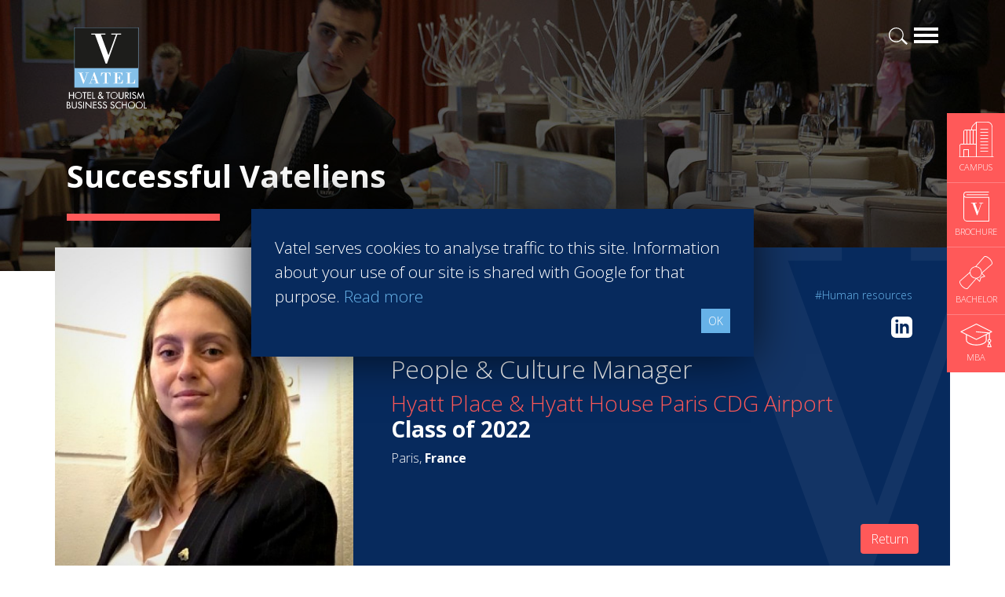

--- FILE ---
content_type: text/html; charset=UTF-8
request_url: https://www.vatel.ph/en/careers-network/successful-vateliens/human-resources/mandarine-gustin-630
body_size: 6137
content:
<!doctype html>
<html lang="en">
<head>
    <title>Mandarine GUSTIN - People & Culture Manager </title>
    <meta name="description" content="Hyatt Place & Hyatt House Paris CDG Airport - Class of: 2022 | Paris France" />
    <meta charset="utf-8">
    <meta name="viewport" content="width=device-width, initial-scale=1, shrink-to-fit=no">
    <link rel="shortcut icon" href="/assets/images/favicon.ico" type="image/x-icon">
    <link rel="icon" href="/assets/images/favicon.ico" type="image/x-icon">
    <link rel="stylesheet" href="https://stackpath.bootstrapcdn.com/bootstrap/4.3.1/css/bootstrap.min.css" integrity="sha384-ggOyR0iXCbMQv3Xipma34MD+dH/1fQ784/j6cY/iJTQUOhcWr7x9JvoRxT2MZw1T" crossorigin="anonymous">
	<link rel="stylesheet" href="/assets/plugins/aos-master/dist/aos.css?v=2.83">
    <link rel="stylesheet" href="/assets/css/screen.min.css?v=2.83">
    <link href="https://fonts.googleapis.com/css?family=Open+Sans:300,700" rel="stylesheet">
    <meta name="robots" content="noindex, nofollow">
    <!-- Open Graph data -->
<meta property="og:title" content="Mandarine GUSTIN - People & Culture Manager " />
<meta property="og:type" content="article" />
<meta property="og:url" content="https://www.vatel.ph/en/careers-network/successful-vateliens/human-resources/mandarine-gustin-630" />
<meta property="og:description" content="Hyatt Place & Hyatt House Paris CDG Airport - Class of: 2022 | Paris France" />
<meta property="og:site_name" content="Vatel Philippines" />
<meta property="og:image" content="https://vc3.vatelconnect.com/files/sitesecole/commun/crop_1670318164.jpg" />
    <!-- Twitter Card data -->
    <meta name="twitter:card" content="summary" />
    <meta name="twitter:description" content="Hyatt Place & Hyatt House Paris CDG Airport - Class of: 2022 | Paris France" />
    <meta name="twitter:title" content="Mandarine GUSTIN - People & Culture Manager " />
    <meta name="twitter:image" content="https://vc3.vatelconnect.com/files/sitesecole/commun/crop_1670318164.jpg" />
            <script>
        (function(w,d,s,l,i){w[l]=w[l]||[];w[l].push({'gtm.start':
                new Date().getTime(),event:'gtm.js'});var f=d.getElementsByTagName(s)[0],
            j=d.createElement(s),dl=l!='dataLayer'?'&l='+l:'';j.async=true;j.src=
            'https://www.googletagmanager.com/gtm.js?id='+i+dl;f.parentNode.insertBefore(j,f);
        })(window,document,'script','dataLayer','GTM-5N68G2V');
    </script>
</head>
<body>
<!-- Google Tag Manager (noscript) -->
<noscript><iframe src="https://www.googletagmanager.com/ns.html?id=GTM-5N68G2V" height="0" width="0" style="display:none;visibility:hidden"></iframe></noscript>
<!-- End Google Tag Manager (noscript) -->
<div id="navigation" class="w-100">
    <div class="container">
        <a href="/" class="logovatel float-left"><img src="/assets/svg/logo-vatel.svg" alt="Logotype Vatel School"></a>
        <a href="#" class="d-block burgerbar float-right" id="menubutton"></a>
        <a href="/en/infos/search" class="d-block loupe float-right mr-2"></a>
            </div>
</div>
<div id="navigation-content" class="w-100 pb-5 pt-4">
    <div class="container">
        <div class="row">
            <div class="col-12 mb-3">
                <a href="#" id="closenavigation" class="float-right"></a>
            </div>
            <div class="col-12 col-sm-6 col-lg-3 wborder">
                            <span class="text-uppercase color-blue2 font-weight-bold">Programs</span>
                            <ul class="mega-menu mt-xl-2"><li class="">» <a href="/en/hospitality-degrees/bachelor-international" title="Undergraduate degree - Bachelor" >Undergraduate degree - Bachelor</a></li><li class="">» <a href="/en/hospitality-degrees/exchange-program" title="Marco Polo Program" >Marco Polo Program</a></li><li class="">» <a href="/en/hospitality-degrees/mba-specializations" title="MBA Specializations" >MBA Specializations</a></li><li class="">» <a href="/en/hospitality-degrees/mba-international" title="Graduate degree - MBA" >Graduate degree - MBA</a></li><li class="">» <a href="/en/hospitality-degrees/find-your-hospitality-course" title="Find your course in 3 steps" >Find your course in 3 steps</a></li></ul></div><div class="col-12 col-sm-6 col-lg-3 wborder">
                            <span class="text-uppercase color-blue2 font-weight-bold">Careers & Network</span>
                            <ul class="mega-menu mt-xl-2"><li class="">» <a href="/en/careers-network/find-a-job" title="Find a job" >Find a job</a></li><li class="">» <a href="/en/careers-network/best-hospitality-school" title="Best Hospitality Management School" >Best Hospitality Management School</a></li><li class="">» <a href="/en/careers-network/professional-insertion-in-hospitality" title="Employment rate for Vatel alumni" >Employment rate for Vatel alumni</a></li><li class="active">» <a href="/en/careers-network/successful-vateliens" title="Successful Vateliens" >Successful Vateliens</a></li></ul></div><div class="col-12 col-sm-6 col-lg-3 wborder">
                            <span class="text-uppercase color-blue2 font-weight-bold">Companies</span>
                            <ul class="mega-menu mt-xl-2"><li class="">» <a href="/en/hospitality-companies/vatel-partners" title="Hospitality partners" >Hospitality partners</a></li><li class="">» <a href="/en/hospitality-companies/propose-an-internship" title="Propose an internship" >Propose an internship</a></li><li class="">» <a href="/en/hospitality-companies/propose-a-job" title="Propose a job" >Propose a job</a></li></ul></div><div class="col-12 col-sm-6 col-lg-3 wborder">
                            <span class="text-uppercase color-blue2 font-weight-bold">International Network</span>
                            <ul class="mega-menu mt-xl-2"><li class="">» <a href="/en/international-network/international-hospitality-school" title="About Vatel" >About Vatel</a></li></ul></div>        </div>
        <div class="row mt-3">
            <div class="col-12 col-sm-6 col-lg-4 wborder mt-xl-2">
                            <span class="text-uppercase color-blue font-weight-bold">Philippines</span>
                            <ul class="mega-menu campus mt-xl-2"><li class="">» <a href="/en/hotel-management-school-philippines/vatel-manila-presentation" title="Presentation">Presentation</a></li><li class="">» <a href="/en/hotel-management-school-philippines/study-in-manila" title="Study in Manila, in Philippines">Study in Manila, in Philippines</a></li><li class="">» <a href="/en/hotel-management-school-philippines/admissions-and-fees" title="Admissions and fees">Admissions and fees</a></li></ul></div>        </div>
        <div class="row mt-4">
            <div class="col-12 col-sm-6 col-lg">
                <span class="text-uppercase color-blue2 font-weight-bold">News</span>
                <ul class="mega-menu mt-xl-2"><li>» <a href="/en/news-hospitality-school" title="Latest News articles">Latest News articles</a></li></ul></div>            <div class="col-12 col-sm-6 col-lg bg-bleuvatel p-3">
                <span class="text-uppercase color-white">Contact Vatel</span>
                <ul class="mega-menu white mt-2">
                    <li>» <a href="/en/request-brochure" title="Request the Brochure">Request the Brochure</a></li>                </ul>
            </div>
            <div class="col-12 col-sm-6 col-lg bg-bleuvatel2 p-3">
                <span class="text-uppercase color-white">MEET US</span>
                <ul class="mega-menu white mt-2">
                    <li>» <a href="/en/events/open-days" title="Open Days">Open Days</a></li><li>» <a href="/en/events/session-info" title="Information sessions">Information sessions</a></li><li>» <a href="/en/events/fairs" title="Student Fairs">Student Fairs</a></li>                </ul>
            </div>
        </div>
    </div>
</div><div id="fixed-cta" data-aos="fade-left" data-aos-delay="500">
    <a href="/en/hotel-management-school-philippines/vatel-manila-presentation" class="cta-infix" title="Campus">
        <img src="/assets/svg/campus-white.svg" width="45" height="45" alt="Campus">
        <span class="text-uppercase">Campus</span>
    </a>
    <a href="/en/request-brochure" class="cta-infix brochure" title="Brochure">
        <img src="/assets/svg/icone-brochure-45.svg" width="33" height="38" alt="Brochure">
        <span class="text-uppercase">Brochure</span>
    </a>
            <a href="/en/hospitality-degrees/bachelor-international" class="cta-infix bachelor" title="Bachelor">
            <img src="/assets/svg/icone-diplome-bachelor.svg" width="42" height="42" alt="Bachelor">
            <span class="text-uppercase">Bachelor</span>
        </a>
                <a href="/en/hospitality-degrees/mba-international" class="cta-infix mba" title="MBA">
            <img src="/assets/svg/icone-graduate.svg" width="41" height="30" alt="MBA">
            <span class="text-uppercase">MBA</span>
        </a>
    </div>
    <div id="header" class="container-fluid page pl-0 pr-0" data-aos="fade-up">
        <div class="opacifier">
            <div class="container">
                <div class="row">
                    <div class="col">
                        <h1>Successful Vateliens</h1>
                                                <div class="divider bg-corail h9 mt-4 mb-4"></div>
                    </div>
                </div>
            </div>
        </div>
    </div>
    <div class="container vatelien">
        <div class="row">
            <div class="col-md-4 avatar" style="background-image: url('https://vc3.vatelconnect.com/files/sitesecole/commun/vatel_MandarineZGustin_1670318163.jpg');">
            </div>
            <div class="col-md-8 bg-bleuvatel3 info p-5">
                <div class="mb-2 text-center text-md-right">
                    <a href="/en/careers-network/successful-vateliens/human-resources" class="tag">#Human resources</a>                </div>
                <img src="https://vc3.vatelconnect.com/files/sitesecole/commun/crop_1670318164.jpg" alt="Mandarine GUSTIN - Vatel" class="d-block d-md-none circle mb-3">
                <a href="https://www.linkedin.com/in/mandarinegustin/" target="_blank" class="float-right mt-2"><img src="https://vc3.vatelconnect.com/assets/global/img/linkedin-logo.svg" width="27" height="27" alt="Linkedin - Logo"></a>                <h1 class="nom">Mandarine GUSTIN</h1>
                <h2 class="poste">People & Culture Manager </h2>
                <h3 class="etablissement">Hyatt Place & Hyatt House Paris CDG Airport<br><strong class="color-white">Class of 2022</strong></h3>
                <span class="localisation">Paris, <strong>France</strong></span>

                <a href="/en/careers-network/successful-vateliens" class="btn btn-corail float-right" title="Return">Return</a>
            </div>
        </div>
        <div class="row mt-5">
            <div class="col">
                <div class="limiter text-controler">
                    <div class="mask"><button class="btn btn-cta-bleu" id="lirelasuite">Read more</button></div>
                                    </div>
            </div>
        </div>
        <div class="row tagcontent mt-4 mb-4">
            <div class="col-12 mt-4 mb-4">
                <small>Other tags  :</small><br>
                <a href="/en/careers-network/successful-vateliens/hotels" class="othertags">#Hotels</a> <a href="/en/careers-network/successful-vateliens/restaurants" class="othertags">#Restaurants</a> <a href="/en/careers-network/successful-vateliens/finance" class="othertags">#Finance</a> <a href="/en/careers-network/successful-vateliens/marketing-sales" class="othertags">#Marketing - Sales</a> <a href="/en/careers-network/successful-vateliens/entrepreneurship" class="othertags">#Entrepreneurship</a> <a href="/en/careers-network/successful-vateliens/agri-food" class="othertags">#Agri-food</a> <a href="/en/careers-network/successful-vateliens/audit-coaching-consulting" class="othertags">#Audit - Coaching - Consulting</a> <a href="/en/careers-network/successful-vateliens/bank-insurance" class="othertags">#Bank - Insurance</a> <a href="/en/careers-network/successful-vateliens/casinos" class="othertags">#Casinos</a> <a href="/en/careers-network/successful-vateliens/retail" class="othertags">#Retail</a> <a href="/en/careers-network/successful-vateliens/communication" class="othertags">#Communication</a> <a href="/en/careers-network/successful-vateliens/ecotourism" class="othertags">#Ecotourism</a> <a href="/en/careers-network/successful-vateliens/education-training" class="othertags">#Education - Training</a> <a href="/en/careers-network/successful-vateliens/events" class="othertags">#Events</a> <a href="/en/careers-network/successful-vateliens/real-estate" class="othertags">#Real estate</a> <a href="/en/careers-network/successful-vateliens/heavy-industries" class="othertags">#Heavy Industries</a> <a href="/en/careers-network/successful-vateliens/luxury" class="othertags">#Luxury</a> <a href="/en/careers-network/successful-vateliens/information-technology" class="othertags">#Information Technology</a> <a href="/en/careers-network/successful-vateliens/health" class="othertags">#Health</a> <a href="/en/careers-network/successful-vateliens/services" class="othertags">#Services</a> <a href="/en/careers-network/successful-vateliens/sport" class="othertags">#Sport</a> <a href="/en/careers-network/successful-vateliens/tourism" class="othertags">#Tourism</a> <a href="/en/careers-network/successful-vateliens/wine-spirits" class="othertags">#Wine - Spirits</a>             </div>
        </div>
    </div>
<div class="container-fluid bg-corail pt-4 pb-4 cta-topfooter" data-aos="fade-up">
    <div class="container cta-topfooter-link">
        <div class="row links">
            <a href="/en/contact-vatel" class="d-block bg-bleuvatel3 col-12 col-lg-6 p-4 p-xl-5">
                <span class="big">Contact<strong> Vatel </strong></span>
            </a>
            <a href="/en/request-brochure" class="d-block bg-bleuvatel col-12 col-lg-6 p-4 p-xl-5">
                <span class="big"><span class="d-none d-md-inline">Request the</span> <strong>Brochure</strong></span>
            </a>
        </div>
    </div>
    <div class="container mt-4">
        <div class="row">
            <div class="col-lg-10">
                <h2 class="color-white">Find your course in 3 steps</h2>
            </div>
            <div class="col-lg-2">
                <a href="/en/hospitality-degrees/find-your-hospitality-course" class="btn btn-block btn-lg btn-cta">Search now!</a>
            </div>
        </div>
    </div>
</div><div class="container-fluid section-padding bg-gris" id="infos-divers" data-aos="fade-up">
    <div class="container">
        <div class="row">
            <div class="col-12 col-md-4">
                <span class="d-block titre color-blue2 mb-3">News</span>
                <div id="actualite-carousel" class="carousel slide contentcarrousel" data-ride="carousel">
                    <div class="carousel-inner">
                        <div class="carousel-item active"><div class="image mb-3">
                                <a href="/en/news-hospitality-school/management-jobs/a-star-studded-path-in-the-skies-of-paris-1038"><img class="d-block w-100" src="https://vc3.vatelconnect.com/files/sitesecole/commun/crop_1709302576.jpg" alt="A star-studded path in the skies of Paris"></a>
                            </div>
                            <div class="content-infos">
                                <div class="titre">A star-studded path in the skies of Paris</div>
                                <p class="color-grey">“Vatel made me more open-minded and allowed me to meet people who contributed to making me who I am today.” <br /><br /><br />
Aurélie Ponce - Operations manager for the Cheval Blanc Paris Hotel  / 2006 Alumnus</p>
                                <a href="/en/news-hospitality-school/management-jobs/a-star-studded-path-in-the-skies-of-paris-1038" class="btn btn-sm btn-primary text-uppercase">Read more</a>
                            </div></div><div class="carousel-item "><div class="image mb-3">
                                <a href="/en/news-hospitality-school/best-hospitality-school/karine-sebban-benzazon-has-been-appointed-as-ceo-of-vatel-group-1016"><img class="d-block w-100" src="https://vc3.vatelconnect.com/files/sitesecole/commun/crop_1701181899.jpg" alt="KARINE SEBBAN-BENZAZON HAS BEEN APPOINTED AS CEO OF VATEL GROUP"></a>
                            </div>
                            <div class="content-infos">
                                <div class="titre">KARINE SEBBAN-BENZAZON HAS BEEN APPOINTED AS CEO OF VATEL GROUP</div>
                                <p class="color-grey">VATEL Group, specialized in teaching Hospitality and Tourism Management, is proud to announce the nomination of Karine Sebban-Benzazon as CEO of our Group. </p>
                                <a href="/en/news-hospitality-school/best-hospitality-school/karine-sebban-benzazon-has-been-appointed-as-ceo-of-vatel-group-1016" class="btn btn-sm btn-primary text-uppercase">Read more</a>
                            </div></div><div class="carousel-item "><div class="image mb-3">
                                <a href="/en/news-hospitality-school/ecotourism/ecological-lodges-in-vietnam-798"><img class="d-block w-100" src="https://vc3.vatelconnect.com/files/sitesecole/commun/crop_1646754339.jpg" alt="Ecological lodges in Vietnam"></a>
                            </div>
                            <div class="content-infos">
                                <div class="titre">Ecological lodges in Vietnam</div>
                                <p class="color-grey">More and more human communities consider ecotourism to be a solution that promotes their way of life, and preserves their culture and biodiversity surrounding them.</p>
                                <a href="/en/news-hospitality-school/ecotourism/ecological-lodges-in-vietnam-798" class="btn btn-sm btn-primary text-uppercase">Read more</a>
                            </div></div><div class="carousel-item "><div class="image mb-3">
                                <a href="/en/news-hospitality-school/best-hospitality-school/go-to-school-in-madagascar-and-discover-a-whole-new-world-790"><img class="d-block w-100" src="https://vc3.vatelconnect.com/files/sitesecole/commun/crop_1646148753.jpg" alt="Go to school in Madagascar and discover a whole new world"></a>
                            </div>
                            <div class="content-infos">
                                <div class="titre">Go to school in Madagascar and discover a whole new world</div>
                                <p class="color-grey">Martin Rousset, a Vatel Nimes student, flew to Antananarivo for Vatel Madagascar’s specialization in ecotourism management for his last MBA year. </p>
                                <a href="/en/news-hospitality-school/best-hospitality-school/go-to-school-in-madagascar-and-discover-a-whole-new-world-790" class="btn btn-sm btn-primary text-uppercase">Read more</a>
                            </div></div><div class="carousel-item "><div class="image mb-3">
                                <a href="/en/news-hospitality-school/sustainable-tourism/when-international-rhymes-with-societal-responsibility-787"><img class="d-block w-100" src="https://vc3.vatelconnect.com/files/sitesecole/commun/crop_1646057160.jpg" alt="When international rhymes with societal responsibility"></a>
                            </div>
                            <div class="content-infos">
                                <div class="titre">When international rhymes with societal responsibility</div>
                                <p class="color-grey">The tourism sector, one that now attracts millions of young students throughout the world, is in tune with globalizationthat is currently being overturned by inequalities and environmental threats.</p>
                                <a href="/en/news-hospitality-school/sustainable-tourism/when-international-rhymes-with-societal-responsibility-787" class="btn btn-sm btn-primary text-uppercase">Read more</a>
                            </div></div><div class="carousel-item "><div class="image mb-3">
                                <a href="/en/news-hospitality-school/hotel-management-degree/hanga-ahazaza-creating-the-future-788"><img class="d-block w-100" src="https://vc3.vatelconnect.com/files/sitesecole/commun/crop_1646062427.jpg" alt="HANGA AHAZAZA: CREATING THE FUTURE"></a>
                            </div>
                            <div class="content-infos">
                                <div class="titre">HANGA AHAZAZA: CREATING THE FUTURE</div>
                                <p class="color-grey">Vatel Rwanda started in 2016, we began to prepare the first intake for 2018, headed by Nicole Bamukunde, a Rwandese graduate of Vatel, and who has worked in startups in her country, which is totally renewing itself.</p>
                                <a href="/en/news-hospitality-school/hotel-management-degree/hanga-ahazaza-creating-the-future-788" class="btn btn-sm btn-primary text-uppercase">Read more</a>
                            </div></div><div class="carousel-item "><div class="image mb-3">
                                <a href="/en/news-hospitality-school/hotel-management-degree/vatel-international-business-game-an-international-competition-716"><img class="d-block w-100" src="https://vc3.vatelconnect.com/files/sitesecole/commun/crop_1637942206.png" alt="Vatel International Business Game, an international competition"></a>
                            </div>
                            <div class="content-infos">
                                <div class="titre">Vatel International Business Game, an international competition</div>
                                <p class="color-grey">This last week of November, 339 5th year students competed in English for 1st place on the podium. </p>
                                <a href="/en/news-hospitality-school/hotel-management-degree/vatel-international-business-game-an-international-competition-716" class="btn btn-sm btn-primary text-uppercase">Read more</a>
                            </div></div>                    </div>
                    <a class="carousel-control-prev toper blue" href="#actualite-carousel" role="button" data-slide="prev"></a>
                    <a class="carousel-control-next toper blue" href="#actualite-carousel" role="button" data-slide="next"></a>
                </div>
            </div>
            <div class="col-12 col-md-4">
                                    <span class="d-block titre color-blue2 mb-3">Press Books</span>
                                                </div>
                            <div class="col-12 col-md-4">
                    <a href="/en/hospitality-degrees/find-your-hospitality-course" class="footer-cta formation d-block bg-bleuvatel3 col-12 p-4 mb-3">
                        <span class="intro">Find your course in </span>
                        <span class="superbig">3 steps</span>
                    </a>
                    <a href="/en/request-brochure" class="footer-cta brochure d-block bg-bleuvatel2 col-12 p-4 mb-3">
                        <span class="intro">Request the</span>
                        <span class="superbig">brochure</span>
                    </a>
                </div>
                    </div>
    </div>
</div><div id="cookieprivacy"><span class="float-left">Vatel serves cookies to analyse traffic to this site. Information about your use of our site is shared with Google for that purpose. <a href="/en/infos/data-protection-policy">Read more</a></span><a href="#" class="btn btn-primary btn-sm float-right" id="agreeprivacy">OK</a></div>
<footer class="section-padding">
    <div class="container">
        <div class="row">
            <div class="col-2">
                <a href="/"><img src="/assets/images/logo-vatel-footer.png" class="logo-footer" alt="Logo Vatel - Footer"></a>
            </div>
            <div class="col-10">
                <div class="social-links w-100 text-right mb-4">
                    <a href="https://www.facebook.com/VatelPhilippines" target="_blank" title=""><img src="/assets/images/icon-grey-facebook.png" alt="Facebook"></a>
                    <a href="https://www.linkedin.com/school/vatel-philippines" target="_blank" title=""><img src="/assets/images/icon-grey-linkedin.png" alt="Linkedin"></a>
                    <a href="http://www.youtube.com/vatelphilippines" target="_blank" title=""><img src="/assets/images/icon-grey-youtube.png" alt="Youtube"></a>
                </div>
                <div class="campus-footer w-100 text-right">
                    <a href="https://www.vatel.ph/en/hotel-management-school-philippines/vatel-manila-presentation" class="text-uppercase" title="Vatel Manila">Manila</a>                </div>
            </div>
        </div>
    </div>
    <div class="container plan-site mt-4">
        <div class="row">
            <div class="col-6 col-md-3">
                <span class="titre">Programs</span>
                <ul><li class=""><a href="/en/hospitality-degrees/bachelor-international" title="Undergraduate degree - Bachelor" >Undergraduate degree - Bachelor</a></li><li class=""><a href="/en/hospitality-degrees/exchange-program" title="Marco Polo Program" >Marco Polo Program</a></li><li class=""><a href="/en/hospitality-degrees/mba-specializations" title="MBA Specializations" >MBA Specializations</a></li><li class=""><a href="/en/hospitality-degrees/mba-international" title="Graduate degree - MBA" >Graduate degree - MBA</a></li><li class=""><a href="/en/hospitality-degrees/find-your-hospitality-course" title="Find your course in 3 steps" >Find your course in 3 steps</a></li></ul></div><div class="col-6 col-md-3">
                <span class="titre">Careers & Network</span>
                <ul><li class=""><a href="/en/careers-network/find-a-job" title="Find a job" >Find a job</a></li><li class=""><a href="/en/careers-network/best-hospitality-school" title="Best Hospitality Management School" >Best Hospitality Management School</a></li><li class=""><a href="/en/careers-network/professional-insertion-in-hospitality" title="Employment rate for Vatel alumni" >Employment rate for Vatel alumni</a></li><li class="active"><a href="/en/careers-network/successful-vateliens" title="Successful Vateliens" >Successful Vateliens</a></li></ul></div><div class="col-6 col-md-3">
                <span class="titre">Companies</span>
                <ul><li class=""><a href="/en/hospitality-companies/vatel-partners" title="Hospitality partners" >Hospitality partners</a></li><li class=""><a href="/en/hospitality-companies/propose-an-internship" title="Propose an internship" >Propose an internship</a></li><li class=""><a href="/en/hospitality-companies/propose-a-job" title="Propose a job" >Propose a job</a></li></ul></div><div class="col-6 col-md-3">
                <span class="titre">International Network</span>
                <ul><li class=""><a href="/en/international-network/international-hospitality-school" title="About Vatel" >About Vatel</a></li></ul></div>        </div>
        <div class="row">
            <div class="col-12">
                <p>
                    All rights reserved Vatel© 2026 - Created by <a href="https://www.auda-design.com" target="_blank" title="Création de site internet">auda-design</a><br>
                    <a href="/en/infos/legal-notice-and-privacy-policy">Legal notice & Private policy</a> - <a href="/en/infos/general-conditions-of-use">User conditions</a>
                </p>
            </div>
        </div>
    </div>
</footer><script src="https://code.jquery.com/jquery-3.3.1.min.js" integrity="sha256-FgpCb/KJQlLNfOu91ta32o/NMZxltwRo8QtmkMRdAu8=" crossorigin="anonymous"></script>
<script src="https://cdnjs.cloudflare.com/ajax/libs/popper.js/1.14.7/umd/popper.min.js" integrity="sha384-UO2eT0CpHqdSJQ6hJty5KVphtPhzWj9WO1clHTMGa3JDZwrnQq4sF86dIHNDz0W1" crossorigin="anonymous"></script>
<script src="https://stackpath.bootstrapcdn.com/bootstrap/4.3.1/js/bootstrap.min.js" integrity="sha384-JjSmVgyd0p3pXB1rRibZUAYoIIy6OrQ6VrjIEaFf/nJGzIxFDsf4x0xIM+B07jRM" crossorigin="anonymous"></script>
<script src="/assets/plugins/aos-master/dist/aos.js?v=2.83"></script>
<script src="/assets/javascripts/comon.min.js?v=2.83"></script>
<script src="/assets/javascripts/vateliens.min.js?v=2.83"></script>
</body>
</html>
